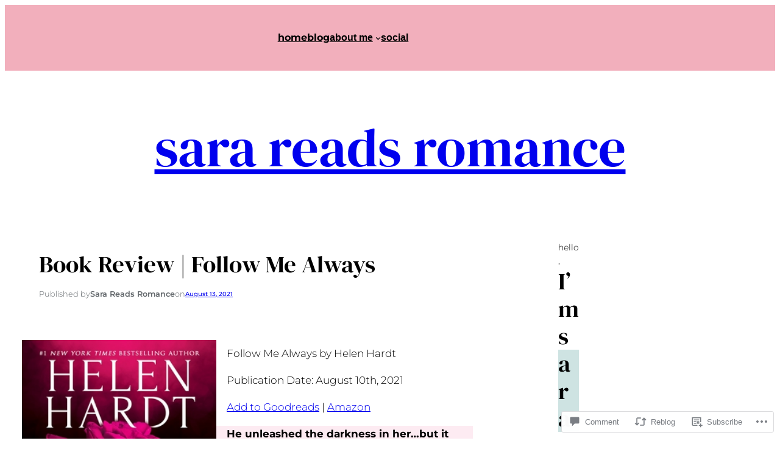

--- FILE ---
content_type: text/javascript; charset=utf-8
request_url: https://www.goodreads.com/review/custom_widget/69883466.My%20Bookshelf?num_books=5&order=d&shelf=currently-reading&show_author=1&show_cover=1&show_rating=0&show_review=0&show_tags=0&show_title=1&sort=date_added&widget_id=6206756&ver=15.4-a.4
body_size: 713
content:
  var widget_code = '  <div class=\"gr_custom_container_6206756\">\n    <h2 class=\"gr_custom_header_6206756\">\n    <a style=\"text-decoration: none;\" rel=\"nofollow\" href=\"https://www.goodreads.com/review/list/69883466-sara-reads-romance?shelf=currently-reading&amp;utm_medium=api&amp;utm_source=custom_widget\">My Bookshelf<\/a>\n    <\/h2>\n      <div class=\"gr_custom_each_container_6206756\">\n          <div class=\"gr_custom_book_container_6206756\">\n            <a title=\"Alchemised\" rel=\"nofollow\" href=\"https://www.goodreads.com/review/show/7371902527?utm_medium=api&amp;utm_source=custom_widget\"><img alt=\"Alchemised\" border=\"0\" src=\"https://i.gr-assets.com/images/S/compressed.photo.goodreads.com/books/1737131981l/222490389._SY75_.jpg\" /><\/a>\n          <\/div>\n          <div class=\"gr_custom_title_6206756\">\n            <a rel=\"nofollow\" href=\"https://www.goodreads.com/review/show/7371902527?utm_medium=api&amp;utm_source=custom_widget\">Alchemised<\/a>\n          <\/div>\n          <div class=\"gr_custom_author_6206756\">\n            by <a rel=\"nofollow\" href=\"https://www.goodreads.com/author/show/19089975.SenLinYu\">SenLinYu<\/a>\n          <\/div>\n      <\/div>\n  <br style=\"clear: both\"/>\n  <center>\n    <a rel=\"nofollow\" href=\"https://www.goodreads.com/\"><img alt=\"goodreads.com\" style=\"border:0\" src=\"https://s.gr-assets.com/images/widget/widget_logo.gif\" /><\/a>\n  <\/center>\n  <noscript>\n    Share <a rel=\"nofollow\" href=\"https://www.goodreads.com/\">book reviews<\/a> and ratings with Sara Reads Romance, and even join a <a rel=\"nofollow\" href=\"https://www.goodreads.com/group\">book club<\/a> on Goodreads.\n  <\/noscript>\n  <\/div>\n'
  var widget_div = document.getElementById('gr_custom_widget_6206756')
  if (widget_div) {
    widget_div.innerHTML = widget_code
  }
  else {
    document.write(widget_code)
  }
